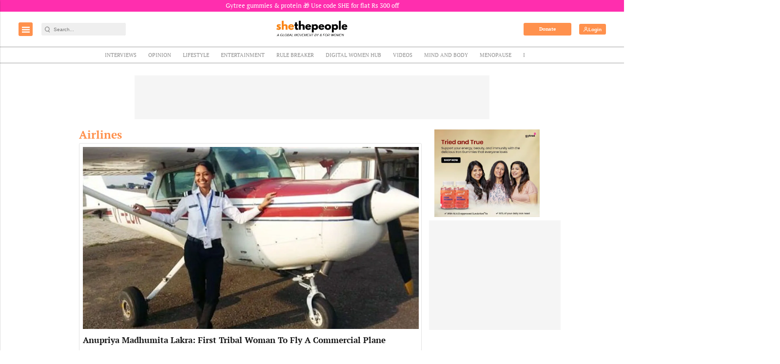

--- FILE ---
content_type: text/html; charset=utf-8
request_url: https://www.google.com/recaptcha/api2/aframe
body_size: -87
content:
<!DOCTYPE HTML><html><head><meta http-equiv="content-type" content="text/html; charset=UTF-8"></head><body><script nonce="zMnqKaoPtgbOdS80HH2GAA">/** Anti-fraud and anti-abuse applications only. See google.com/recaptcha */ try{var clients={'sodar':'https://pagead2.googlesyndication.com/pagead/sodar?'};window.addEventListener("message",function(a){try{if(a.source===window.parent){var b=JSON.parse(a.data);var c=clients[b['id']];if(c){var d=document.createElement('img');d.src=c+b['params']+'&rc='+(localStorage.getItem("rc::a")?sessionStorage.getItem("rc::b"):"");window.document.body.appendChild(d);sessionStorage.setItem("rc::e",parseInt(sessionStorage.getItem("rc::e")||0)+1);localStorage.setItem("rc::h",'1768935494058');}}}catch(b){}});window.parent.postMessage("_grecaptcha_ready", "*");}catch(b){}</script></body></html>

--- FILE ---
content_type: application/javascript; charset=utf-8
request_url: https://fundingchoicesmessages.google.com/f/AGSKWxUi4yJ50Mz-nA9l6-9-DScvmMKm_805IhFndldVKkeE6T7Ip6joUTkhOxYbC7jcswfYHR2OL2Go0AZDJYz__aw6Mb5NISl066k45GIli0MtTsASbEhOZqyvxLttnyj3aQ2fXdGMvcV1K0HgCwA2pOyflny-AGG2PX3XtRjkZg7q8tI-kn4_9ifxJOVQ/_/sponlink./ads/a./impop./inline_ad_/driveragentad1.
body_size: -1295
content:
window['01eb91e7-9da3-4c77-9651-8e31a22943fd'] = true;